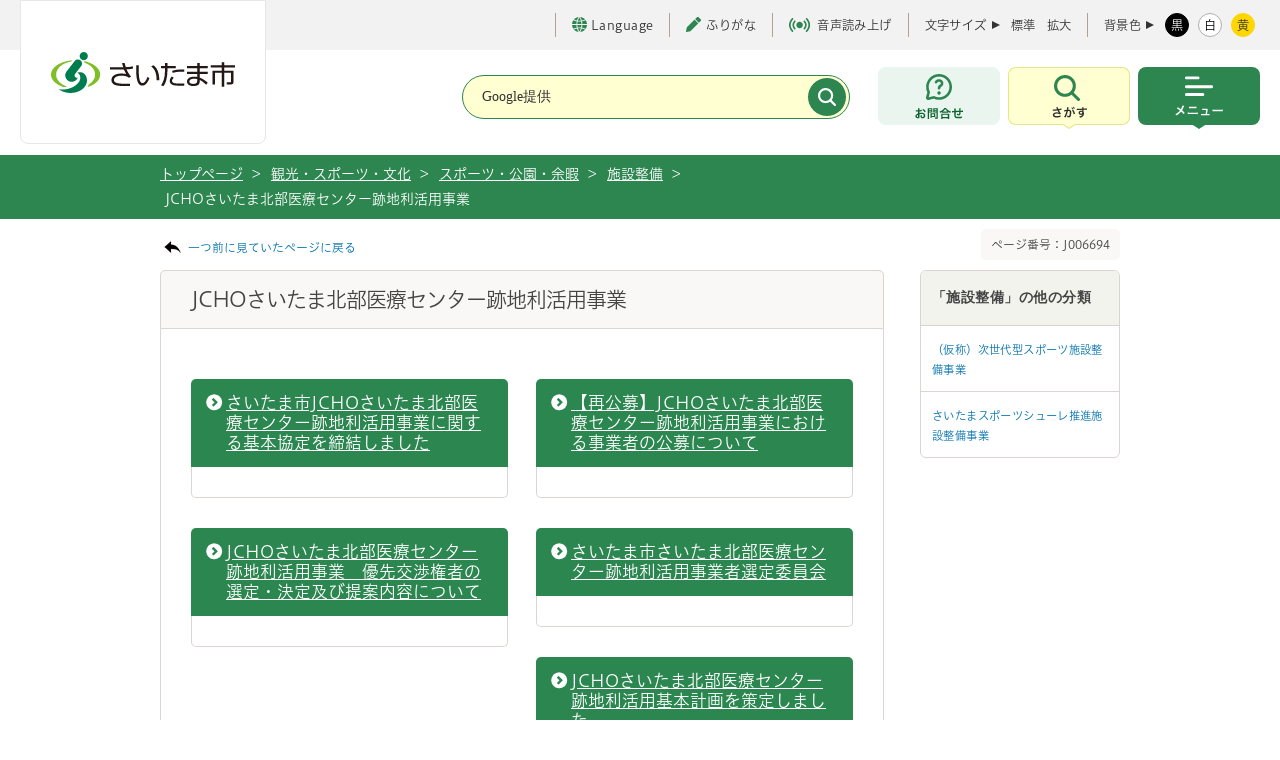

--- FILE ---
content_type: text/html
request_url: https://www.city.saitama.lg.jp/004/006/015/001/index.html
body_size: 32772
content:
<!DOCTYPE html>
<html lang="ja">

<head>
<meta charset="utf-8">
<meta http-equiv="X-UA-Compatible" content="IE=edge">
<title>さいたま市／JCHOさいたま北部医療センター跡地利活用事業</title>
<meta name="copyright" content="Copyright (c) Saitama City, All Rights Reserved.">
<meta name="Description" content="">
<meta name="viewport" content="width=device-width, initial-scale=1, maximum-scale=1">
<meta name="format-detection" content="telephone=no">

<meta property="og:locale" content="ja_JP">
<meta property="og:type" content="website">
<meta property="og:title" content="JCHOさいたま北部医療センター跡地利活用事業">
<meta property="og:url" content="https://www.city.saitama.lg.jp/004/006/015/001/index.html">
<meta property="og:description" content="">
<meta property="og:site_name" content="埼玉県さいたま市役所公式ホームページ">
<meta name="twitter:card" content="summary_large_image">

<link rel="stylesheet" type="text/css" href="/share/style/base.css" media="all"  />
<link rel="stylesheet" type="text/css" href="/share/style/navi.css" media="all"  />
<link rel="stylesheet" type="text/css" href="/share/style/style.css" media="all"  />
<link rel="stylesheet" type="text/css" href="/share/style/customsearch.css" media="all"  />
<link rel="stylesheet" type="text/css" href="/share/style/indexmap.css" media="all"  />
<link rel="stylesheet" type="text/css" href="/share/style/white.css" media="" id="jstyle" />
<link rel="stylesheet" type="text/css" href="/share/style/smpstyle.css" media="screen and (max-width: 540px)" id="sp_style" />
<link rel="stylesheet" type="text/css" href="/share/style/style_common.css" media=""  />
<link rel="stylesheet" type="text/css" href="/share/style/print_common.css" media="print" id="print-css" />

<link href="/share/imgs/favicon.ico" rel="shortcut icon" />
<script src="/share/scripts/common.js"></script>
<script src="/share/scripts/jquery.js"></script>
<script src="/share/scripts/jquery.easing.1.3.js"></script>
<script src="/share/scripts/jquery.cookie.js"></script>
<script src="/share/scripts/jquery.fontsizechange.js"></script>
<script src="/share/scripts/jquery.megamenu.js"></script>
<script src="/share/scripts/jqueryrwdimagemapsmin.js"></script>
<script src="/share/scripts/general.js"></script>
<script src="/share/scripts/kanabovoice_s.1.0.1.js"></script>
<script src="/share/scripts/kanaboweb_s.2.2.4.js"></script>
<script>
  KanaboVoice.host_id = "city.saitama";
</script>
<script>
  KanaboWeb.host_id = "city.saitama";
</script>
<script language="JavaScript">
	KanaboWeb.host_id = "city.saitama";
</script>
<!-- Google tag (gtag.js) -->
<script async src="https://www.googletagmanager.com/gtag/js?id=G-85XW4PMRB3"></script>
<script>
  window.dataLayer = window.dataLayer || [];
  function gtag(){dataLayer.push(arguments);}
  gtag('js', new Date());

  gtag('config', 'G-85XW4PMRB3');
</script>
<script src="/share/scripts/jquery.caroufredsel6.2.0.js"></script>
<script src="/share/scripts/jquery.zrssfeed.js"></script>
<!-- <script src="/share/scripts/top.js"></script> -->
<script src="/share/scripts/smpjs.js"></script>
<script src="/share/scripts/jquery.xdomainajax.js"></script>
<script src="/share/scripts/rssread.js"></script>
<script>
/*
  $(function() {
    rssread("div#container-blog", 5);
    $("img[usemap]").rwdImageMaps();
    setTab("div#news",1);
    setTab("div#sns",0);
    adjustContentSp();
    setPeriod(new Date());
  });
*/
</script>

<script src="/share/scripts/tabbable.umd.js"></script>
<script src="/share/scripts/focus-trap.umd.js"></script>
<script src="/share/scripts/main_common.js" defer></script>
<script type="text/javascript" src="//typesquare.com/3/tsst/script/ja/typesquare.js?65ae206a94504c49ad324104ac1e02d5" charset="utf-8"></script>

</head>
<body><noscript>
    <p>当サイトではJavaScriptを使用しています。<br>ブラウザの設定でJavaScriptの使用を無効にしている場合、一部の機能が正確に動作しない恐れがあります。<br>当サイトをご覧の際はJavaScriptの使用を有効にしてください。</p>
</noscript><!-- ブロックスキップ START -->
<div aria-label="ページの先頭です。" class="contents_skip">
<p><a href="#speak_menu">メインメニューへ移動</a> <a href="#content_area">メインメニューをスキップして本文へ移動</a> <a href="#speak_footer">フッターへ移動します</a></p>
</div>
<!-- ブロックスキップ END -->

<div class="l-container" id="pagetop">
<p><!-- l-header START -->
<header class="l-header">
    <!-- l-header__inner START -->
    <div class="l-header__inner">

        <div class="l-header__logo" title="トップページへ戻る"><a href="/"><img src="/share/imgs/common/logo.svg" width="184" height="41" alt="さいたま市のロゴ"></a></div>
  <span id="embedPlayer" class="embedvoice" style="display:none;overflow:hidden"> </span>
        <!-- l-header__tools START -->
        <div class="l-header__tools">
            <!-- l-header__toolsInner START -->
            <div class="l-header__toolsInner">
                <!-- 補助 START -->
                <ul class="p-textTool">
                    <li class="p-textTool__item _language">
                        <a href="https://www.city.saitama.jp/language/index.html" lang="en" aria-label="言語選択ページを開く" target="_blank" rel="noopener"><span class="c-icon"><i class="c-icon__globe" aria-hidden="true"></i>Language</span></a>
                    </li>
                    <li class="p-textTool__item"><a href="javascript:KanaboWeb.execCommand('toggle')"><span class="c-icon"><i class="c-icon__pen" aria-hidden="true"></i>ふりがな</span></a></li>
                    <li class="p-textTool__item"><a href="javascript:KanaboVoice.embedVoice('content_area','embedPlayer')"><span class="c-icon" aria-hidden="true"><i class="c-icon__voice"></i>音声読み上げ</span></a></li>
                </ul>
                <!-- 補助 END -->
                <!-- 文字サイズ START -->
                <div class="p-fontsize">
                    <dl class="p-fontsize__inner">
                        <dt class="p-fontsize__title">文字サイズ</dt>
                        <dd id="fs_change" class="p-fontsize__body">
                            <span class="p-fontsize__button"><a href="javascript:void(0);" class="fs_change">標準</a></span>
                            <span class="p-fontsize__button"><a href="javascript:void(0);" class="fs_change">拡大</a></span>
                        </dd>
                    </dl>
                </div>
                <!-- 文字サイズ END -->
                <!-- 配色 START -->
                <div class="p-colorChenge">
                    <dl class="p-colorChenge__inner">
                        <dt class="p-colorChenge__title"><span>背景色</span></dt>
                        <dd id="fs_color" class="p-colorChenge__body">
                            <a href="javascript:void(0);" class="p-colorChenge__button" data-stylecolor-selector="black" id="switch-black"><span>黒</span></a>
                            <a href="javascript:void(0);" class="p-colorChenge__button" data-stylecolor-selector="white" id="switch-white"><span>白</span></a>
                            <a href="#" id="switch-yellow" class="p-colorChenge__button" data-stylecolor-selector="yellow"><span>黄</span></a>
                        </dd>
                    </dl>
                </div>
                <!-- 配色 END -->
            </div>
            <!-- l-header__toolsInner END -->
        </div>
        <!-- l-header__tools END -->

        <!-- l-header__navWrap START -->
        <div class="l-header__navWrap">
            <p id="speak_menu" class="for_voice">メインメニューです。</p>
            <!-- 検索 START -->
            <div class="c-search" id="searchHeader">
                <form action="/searchresult.html" class="c-search__form">
                    <div class="c-search__header">
                        <div class="c-search__formGroup">
                            <label class="c-search__formLabel">
                                <input type="text" name="q" title="サイト内検索" placeholder="Google提供">
                            </label>
                        </div>
                        <input type="submit" name="sa" value="" class="c-search__formSubmit" aria-label="検索">
                        <input type="hidden" name="cx" value="017578850935869053356:adjwykv-w1c">
                        <input type="hidden" name="ie" value="UTF-8">
                        <input type="hidden" name="cof" value="FORID:9">
                    </div>
                </form>
            </div>
            <!-- 検索 END -->
            <div class="l-header__nav">
                <div class="l-header__navItem _contact"><a href="https://www.city.saitama.lg.jp/faq/index.html#callcenter01" class="l-header__navButton" aria-label="お問合せ"><span class="u-screenreader">お問合せ</span></a></div>
                <!-- メニュー内検索 START -->
                <div class="l-header__navItem _search js-menu">
                    <button type="button" class="l-header__navButton js-menu-button" aria-label="検索を開く" data-menu-button-toggle-target=".l-container, .l-header__inner, .l-header__navItem._search">
                        <span class="u-screenreader">さがす</span>
                    </button>
                    <div class="l-header__navSearch js-menu-content">
                        <div class="l-header__navSearchInner">
                            <div class="c-search" id="search">
                                <div class="c-search__heading"><span>キーワード検索</span></div>
                                <div class="c-search__formWrap">
                                    <form action="/searchresult.html" class="c-search__form">
                                        <div class="c-search__formGroup">
                                            <label class="c-search__formLabel">
                                                <input id="search_form" type="text" name="q" placeholder="検索したい文言を入力してください">
                                            </label>
                                        </div>
                                        <input type="submit" name="sa" value="検索" class="c-search__formSubmit">
                                        <input type="hidden" name="cx" value="017578850935869053356:adjwykv-w1c">
                                        <input type="hidden" name="ie" value="UTF-8">
                                        <input type="hidden" name="cof" value="FORID:9">
                                    </form>
                                    <!-- /.c-search__form -->

                                    <p class="c-search__formHelp"><a href="/006/014/007/p051161.html"><span class="c-icon"><i class="c-icon__informationS" aria-hidden="true"></i>情報の探し方</span></a></p>
                                </div>

                                <div class="c-search__keyword">
                                    <p class="c-search__keywordHeading"><span>よく利用されるキーワード</span></p>
                                    <ul class="c-search__keywordList">
<li><a href="/001/006/010/003/p042612.html">ごみ分別</a></li>
<li><a href="/001/006/010/003/p051434.html">ごみ持ち込み</a></li>
<li><a href="/001/001/007/p016829.html">休日窓口</a></li>
<li><a href="/001/001/008/index.html">マイナンバー</a></li>
<li><a href="/001/001/005/p001367.html">戸籍</a></li>
<li><a href="/005/001/017/001/p002138.html">請求書</a></li>
<li><a href="/006/014/010/001/index.html">市報</a></li>
<li><a href="https://www1.g-reiki.net/saitama/reiki.html">例規集</a></li>
<li><a href="/005/001/017/index.html">入札</a></li>
<li><a href="/006/013/005/001/p118333.html">人口</a></li>
<li><a href="/006/001/001/index.html">採用</a></li>
<li><a href="/001/153/004/index.html">税金</a></li>
<li><a href="/001/011/015/002/003/index.html">ハザードマップ</a></li>
<li><a href="https://saitama.rsv.ws-scs.jp/web/">公共施設予約</a></li>
<li><a href="/003/001/011/p008245.html">休日急患</a></li>
<li><a href="/006/014/020/index.html">転入</a></li>
<li><a href="/006/007/011/001/index.html">予算</a></li>
                                    </ul>
                                </div>
                                <!-- /.c-search__keyword -->

                                <ul class="c-buttonList">
                                    <li><a href="/faq/index.html" class="c-button _green"><span class="c-icon"><i class="c-icon__faq" aria-hidden="true"></i>よくある質問</span></a></li>
                                    <li><a href="/007/index.html" class="c-button _green"><span class="c-icon"><i class="c-icon__person" aria-hidden="true"></i>ライフシーンから探す</span></a></li>
                                    <li><a href="/004/001/002/005/index.html" class="c-button _green"><span class="c-icon"><i class="c-icon__calendar" aria-hidden="true"></i>イベントを探す</span></a></li>
                                    <li><a href="/008/index.html" class="c-button _green"><span class="c-icon"><i class="c-icon__buildingS" aria-hidden="true"></i>施設を探す・予約する</span></a></li>
                                </ul>
                            </div>
                            <div class="c-buttonWrap _center">
                                <button type="button" class="c-button _close js-menu-button-close" aria-label="検索を閉じる">
                                    <span>閉じる</span>
                                </button>
                            </div>
                        </div>
                    </div>
                </div>
                <!-- メニュー内検索 END -->
                <!-- メインメニュー START -->
                <div class="l-header__navItem _menu js-menu">
                    <button type="button" class="l-header__navButton js-menu-button" aria-label="メニューを開く" data-menu-button-toggle-target=".l-container, .l-header__inner, .l-header__nav, .l-header__navItem._menu">
                        <span class="u-screenreader">メニュー</span>
                    </button>
                    <!-- l-globalNav START -->
<nav class="l-globalNav js-menu-content">
    <div class="l-globalNav__inner">
        <ul class="l-globalNav__list">
           <!-- 暮らし・手続き START -->
            <li class="l-globalNav__item _kurashi">
                <button type="button" class="l-globalNav__link"><span>暮らし・手続き</span></button>
                <!-- サブメニュー START -->
                <div class="p-subMenu focused">
                    <div class="p-subMenu__wrap">
                        <div class="p-subMenu__inner">
                            <ul class="p-subMenu__list">
                                 <li class="p-subMenu__item"><a href="/001/011/index.html"><span>安全・防災・消防</span></a></li>
                                <li class="p-subMenu__item"><a href="/001/001/index.html"><span>戸籍・住民票・印鑑登録</span></a></li>
                                <li class="p-subMenu__item"><a href="/001/153/index.html"><span>保険・年金・税金</span></a></li>
                                <li class="p-subMenu__item"><a href="/001/005/index.html"><span>就職・仕事</span></a></li>
                                <li class="p-subMenu__item"><a href="/001/006/index.html"><span>上下水道・ごみ</span></a></li>
                                <li class="p-subMenu__item"><a href="/001/154/index.html"><span>住まい・暮らし・相談</span></a></li>
                                <li class="p-subMenu__item"><a href="/001/009/index.html"><span>環境保全</span></a></li>
                                <li class="p-subMenu__item"><a href="/001/010/index.html"><span>まちづくり・交通</span></a></li>
                                <li class="p-subMenu__item"><a href="/001/013/index.html"><span>コミュニティ・市民活動</span></a></li>
                                <li class="p-subMenu__item"><a href="/001/915/index.html"><span>オンライン申請・申請書等ダウンロード</span></a></li>
                            </ul>
                        </div>
                    </div>
                </div>
                <!-- サブメニュー END -->
            </li>
            <!-- 暮らし・手続き END -->
           <!-- 健康・医療・福祉 START -->
            <li class="l-globalNav__item _kenkou">
                <button type="button" class="l-globalNav__link"><span>健康・医療・福祉</span></button>
                <!-- サブメニュー START -->
                <div class="p-subMenu focused">
                    <div class="p-subMenu__wrap">
                        <div class="p-subMenu__inner">
                            <ul class="p-subMenu__list">
                                 <li class="p-subMenu__item"><a href="/002/001/index.html"><span>健康・医療</span></a></li>
                                <li class="p-subMenu__item"><a href="/002/002/index.html"><span>食品・衛生</span></a></li>
                                <li class="p-subMenu__item"><a href="/002/003/index.html"><span>福祉・介護</span></a></li>
                            </ul>
                        </div>
                    </div>
                </div>
                <!-- サブメニュー END -->
            </li>
            <!-- 健康・医療・福祉 END -->
             <!-- 子育て・教育 START -->
            <li class="l-globalNav__item _kodomo">
                <button type="button" class="l-globalNav__link"><span>子育て・教育</span></button>
                <!-- サブメニュー START -->
                <div class="p-subMenu focused">
                    <div class="p-subMenu__wrap">
                        <div class="p-subMenu__inner">
                            <ul class="p-subMenu__list">
                                 <li class="p-subMenu__item"><a href="/003/001/index.html"><span>育児・保育</span></a></li>
                                <li class="p-subMenu__item"><a href="/003/002/index.html"><span>教育</span></a></li>
                                <li class="p-subMenu__item"><a href="/003/003/index.html"><span>生涯学習</span></a></li>
                            </ul>
                        </div>
                    </div>
                </div>
                <!-- サブメニュー END -->
            </li>
            <!-- 健康・医療・福祉 END -->
            <!-- 観光・スポーツ・文化 START -->
            <li class="l-globalNav__item _kankou">
                <button type="button" class="l-globalNav__link"><span>観光・スポーツ・文化</span></button>
                <!-- サブメニュー START -->
                <div class="p-subMenu">
                    <div class="p-subMenu__wrap">
                        <div class="p-subMenu__inner">
                            <ul class="p-subMenu__list">
                                <li class="p-subMenu__item"><a href="/004/001/index.html"><span>観光</span></a></li>
                                <li class="p-subMenu__item"><a href="/004/005/index.html"><span>文化・芸術</span></a></li>
                                <li class="p-subMenu__item"><a href="/004/006/index.html"><span>スポーツ・公園・余暇</span></a></li>
                            </ul>
                        </div>
                    </div>
                </div>
                <!-- サブメニュー END -->
            </li>
            <!-- 健康・医療・福祉 END -->
             <!-- 事業者向けの情報 START -->
            <li class="l-globalNav__item _jigyou">
                <button type="button" class="l-globalNav__link"><span>事業者向けの情報</span></button>
                <!-- サブメニュー START -->
                <div class="p-subMenu">
                    <div class="p-subMenu__wrap">
                        <div class="p-subMenu__inner">
                            <ul class="p-subMenu__list">
                                <li class="p-subMenu__item"><a href="/005/001/index.html"><span>届出・手続き</span></a></li>
                                <li class="p-subMenu__item"><a href="/005/002/index.html"><span>環境・産業・企業立地</span></a></li>
                                <li class="p-subMenu__item"><a href="/005/003/index.html"><span>まちづくり・交通・建設</span></a></li>
                                <li class="p-subMenu__item"><a href="/005/004/index.html"><span>税金</span></a></li>
                                <li class="p-subMenu__item"><a href="/005/005/index.html"><span>保険・雇用・労働</span></a></li>
                                <li class="p-subMenu__item"><a href="/005/006/index.html"><span>消防</span></a></li>
                            </ul>
                        </div>
                    </div>
                </div>
                <!-- サブメニュー END -->
            </li>
            <!-- 健康・医療・福祉 END -->
            <!-- 市政情報 START -->
            <li class="l-globalNav__item _shisei">
                <button type="button" class="l-globalNav__link"><span>市政情報</span></button>                <!-- サブメニュー START -->
                <div class="p-subMenu">
                    <div class="p-subMenu__wrap">
                        <div class="p-subMenu__inner">
                            <ul class="p-subMenu__list">
                                <li class="p-subMenu__item"><a href="/006/012/index.html"><span>さいたま市プロフィール</span></a></li>
                                <li class="p-subMenu__item"><a href="/006/015/index.html"><span>市の組織・各課の紹介</span></a></li>
                                <li class="p-subMenu__item"><a href="/006/013/index.html"><span>人口・統計</span></a></li>
                                <li class="p-subMenu__item"><a href="/006/007/index.html"><span>政策・財政</span></a></li>
                                <li class="p-subMenu__item"><a href="/006/011/index.html"><span>例規集・告示情報</span></a></li>
                                <li class="p-subMenu__item"><a href="/006/014/index.html"><span>広報・報道</span></a></li>
                                <li class="p-subMenu__item"><a href="/006/002/index.html"><span>広聴・市民参加・アンケート</span></a></li>
                                <li class="p-subMenu__item"><a href="/006/008/index.html"><span>情報公開の総合的な推進</span></a></li>
                                <li class="p-subMenu__item"><a href="/006/006/index.html"><span>適正な公務の執行</span></a></li>
                                <li class="p-subMenu__item"><a href="/006/010/index.html"><span>平和・人権政策・男女共同参画</span></a></li>
                                <li class="p-subMenu__item"><a href="/006/009/index.html"><span>選挙</span></a></li>
                                <li class="p-subMenu__item"><a href="/006/005/index.html"><span>さいたま市の人事</span></a></li>
                                <li class="p-subMenu__item"><a href="/006/001/index.html"><span>募集</span></a></li>
                                <li class="p-subMenu__item"><a href="/006/003/index.html"><span>市長の部屋</span></a></li>
                            </ul>
                        </div>
                    </div>
                </div>
                <!-- サブメニュー END -->
            </li>
            <!-- 健康・医療・福祉 END -->
        </ul>
        <!-- l-header__tools START -->
        <div id="headerTools" class="l-header__tools js-menu-content"><!-- SP用 --></div>
        <!-- l-header__tools END -->
        <div class="c-buttonWrap _center">
            <button type="button" class="c-button _close js-menu-button-close" aria-label="メニューを閉じる">
                <span>閉じる</span>
            </button>
        </div>
    </div>
</nav>
<!-- l-globalNav END -->
                </div>
                <!-- メインメニュー END -->
            </div>
        </div>
        <!-- l-header__navWrap END -->
    </div>
    <!-- l-header__inner END -->
</header>
<!-- l-header END -->
    <!-- topic_path_area -->
    <div id="topic_path_area">
        <div id="topic_path_in" class="cf">
            <ul id="topic_path">
                <li><a href="/index.html">トップページ </a>&nbsp;&gt;</li>                <li><a href="/004/index.html">観光・スポーツ・文化</a>&nbsp;&gt;</li>
                <li><a href="/004/006/index.html">スポーツ・公園・余暇</a>&nbsp;&gt;</li>
                <li><a href="/004/006/015/index.html">施設整備</a>&nbsp;&gt;</li>
                <li>JCHOさいたま北部医療センター跡地利活用事業</li>
        </div>
    </div>
    <!-- /topic_path_area -->
    <hr/>

 <!-- l-main START --></p>
<!-- l-main START -->

<main class="l-main">
<div class="l-main__inner">
<div class="l-main__pageNo">
<p class="for_voice" id="speak_main">ページの本文です。</p>

<div class="cf mag_bt10">
<p class="back_link"><a href="javascript:history.back();">一つ前に見ていたページに戻る</a></p>

<p class="page_number">ページ番号：J006694</p>
</div>
</div>
<!-- l-contents START -->

<div class="l-contents _narrow"><!-- 既存のコンテンツ START  -->
<div class="cf" id="content_area"><!--contents-->
<div id="contents"><!--content START--><!--A1.0--><!--/A1.0-->
<div id="content_ttl_area">
<h1>JCHOさいたま北部医療センター跡地利活用事業</h1>
</div>

<div class="content_in">
<p></p>
   <div class="column2_box02 cf">
    <div class="in_column_box">
     <h2 class="ttl_type1_link"><a href="/004/006/015/001/p126497.html">さいたま市JCHOさいたま北部医療センター跡地利活用事業に関する基本協定を締結しました</a></h2>
     <div class="item_box">

     </div>
    </div>
    <div class="in_column_box">
     <h2 class="ttl_type1_link"><a href="/004/006/015/001/p120016.html">【再公募】JCHOさいたま北部医療センター跡地利活用事業における事業者の公募について</a></h2>
     <div class="item_box">

     </div>
    </div>
    <div class="in_column_box">
     <h2 class="ttl_type1_link"><a href="/004/006/015/001/p125608.html">JCHOさいたま北部医療センター跡地利活用事業　優先交渉権者の選定・決定及び提案内容について</a></h2>
     <div class="item_box">

     </div>
    </div>
    <div class="in_column_box">
     <h2 class="ttl_type1_link"><a href="/006/008/002/012/004/018/p094493.html">さいたま市さいたま北部医療センター跡地利活用事業者選定委員会</a></h2>
     <div class="item_box">

     </div>
    </div>
    <div class="in_column_box">
     <h2 class="ttl_type1_link"><a href="/004/006/015/001/p095678.html">JCHOさいたま北部医療センター跡地利活用基本計画を策定しました</a></h2>
     <div class="item_box">
<p>さいたま市では、JCHOさいたま北部医療センター跡地において、PPP手法(定期借地・賃貸借方式)を用いた公共機能及び民間機能等からなる複合施設の整備するため、JCHOさいたま北部医療センター跡地利活用基本計画を策定しました。</p>
     </div>
    </div>
   </div></div>
<!--content END--></div>
<!--/contentArea--></div>
<!-- 既存のコンテンツ END  --></div>
<!-- l-contents END --><div class="l-sub">
    <!-- l-sub__wrap START -->
    <div class="l-sub__wrap">
        <div class="l-sub__section">
            <div class="c-accordion _setSp">
                <button type="button" class="l-sub__sectionHedding js-accordion" aria-label="「施設整備」の他の分類のリンク一覧を表示">
                    <span>「施設整備」の他の分類</span>
                </button>
                <div class="l-sub__sectionBody c-accordion__body">
                    <ul class="c-list _border">
                        <li class="c-list__item"><a href="/004/006/015/002/index.html"><span>（仮称）次世代型スポーツ施設整備事業</span></a></li>
                        <li class="c-list__item"><a href="/004/006/015/003/index.html"><span>さいたまスポーツシューレ推進施設整備事業</span></a></li>
                    </ul>
                </div>
            </div>
        </div>
    </div>
    <!-- l-sub__wrap END -->
</div>
</div>
<!-- l-main__inner END --></main>
    <!-- l-footer START -->
    <p id="speak_footer" class="for_voice">フッターです。</p>
    <footer class="l-footer" id="footer_area">
        <div class="l-pagetop js-pagetop"><a href="#pagetop" class="l-pagetop__link"><span>上部へ戻る</span></a></div>
        <div class="l-footer__wrap">
            <div class="l-footer__inner">
                <nav class="l-footer__nav">
                    <div class="l-footer__navList">
                        <div class="l-footer__navItem"><a href="https://www.city.saitama.lg.jp/sitemap.html"><span>サイトマップ</span></a></div>
                        <div class="l-footer__navItem"><a href="/006/014/007/p032557.html"><span>当サイトについて</span></a></div>
                        <br class="u-brSP">
                        <div class="l-footer__navItem"><a href="/006/014/007/p032344.html"><span>ご利用ガイド</span></a></div>
                        <div class="l-footer__navItem"><a href="/006/014/007/p021857.html"><span>アクセシビリティポリシー</span></a></div>
                    </div>
                </nav>
                <div class="l-footer__informaiton">
                    <div class="l-footer__informaitonHeading">
                        <span>さいたま市役所</span>
                    </div>
                    <div class="l-footer__informaitonBody">
                        <div class="l-footer__informaitonAddress">
                            <address>住所：〒330-9588 さいたま市浦和区常盤六丁目4番4号</address>
                            <small><span>電話：048-829-1111（代表）</span><br>※さいたまコールセンターにつながります。</small>
                        </div>
                        <div class="l-footer__links">
                            <div class="c-buttonWrap">
                                <a href="https://www.google.co.jp/maps/place/%E3%81%95%E3%81%84%E3%81%9F%E3%81%BE%E5%B8%82%E5%BD%B9%E6%89%80/@35.8611712,139.6460584,17.26z/data=!4m15!1m8!3m7!1s0x6018c1d43e069691:0x19f3b9ab97ccd248!2z44CSMzMwLTAwNjEg5Z-8546J55yM44GV44GE44Gf44G-5biC5rWm5ZKM5Yy65bi455uk77yW5LiB55uu77yR4oiS77yU!3b1!8m2!3d35.8612034!4d139.6461829!16s%2Fg%2F11ggzdyn4j!3m5!1s0x6018c1d40392f437:0x2ecb55398cf67a72!8m2!3d35.8614528!4d139.6453245!16s%2Fg%2F122c65s9?entry=ttu" class="c-button__icon _white"><span class="c-icon"><i class="c-icon__map" aria-hidden="true"></i>アクセスマップ</span></a>
                                <a href="/006/012/001/007/p032903.html" class="c-button__icon _white"><span class="c-icon"><i class="c-icon__information" aria-hidden="true"></i>窓口案内</span></a>
                            </div>
                        </div>
                    </div>
                    <div class="l-footer__informaitonDesc">
                        <p>
                            開庁時間：8時30分から17時15分（土曜日、日曜日、祝日、休日、年末年始を除く）
                        </p>
                        <p>
                            ※一部、開庁時間が異なる組織、施設があります。
                        </p>
                        <p>
                            法人番号 2000020111007
                        </p>
                    </div>
                </div>
            </div>
        </div>
<img src="/cgi-bin/view/pageview.cgi?PAGE_KIND_CD=2&amp;PAGE_NO=6694&amp;OUTPUT_FG=1" style="display:none;" alt="" width="1" height="1" />
        <div class="l-footer__copy">
            <small class="l-footer__copyText">Copyright (c) Saitama City, All rights reserved.</small>
        </div>
    </footer>
    <!-- l-footer END --></div>
</body>
</html><!--iSign_HMAC_AES_SHA1-BEGIN:78F44E59E56C933CEE31BBE24454CF6B67091A08E05CF4BB8A87CB06700643B5:iSign_HMAC_AES_SHA1-END-->

--- FILE ---
content_type: text/javascript
request_url: https://www.city.saitama.lg.jp/share/scripts/general.js
body_size: 5510
content:
/*=======================================*/
//
/*=======================================*/

var temp_responsive_switch = "";

$(function(){
	
	
	/* COOKIE PC or SP*/
	if( $.cookie("js-responsive-switch") != null){
		//選択がすでにある場合
		if( $.cookie("js-responsive-switch") == 'pc' ){
			
			$('#sp_style').attr({
				media:"only screen and (max-device-width:10px)",
				href:"/share/style/pc_style.css"
			});
			var sss = $('#sp_style').attr("href");
			//alert(sss)
			//
			temp_responsive_switch = "pc";
		}
		else if( $.cookie("js-responsive-switch") == 'smapho' ){
			$('#sp_style').attr({
				media:"all",
				href:"/share/style/smpstyle.css"
			});
			
			temp_responsive_switch = "smapho";
		}
		
	}
	else{
		//選択がない場合
		$('#sp_style').attr({
			media:"screen and (max-width: 540px)",
			href:"/share/style/smpstyle.css"
		});
	}
	//
	$("body").css('visibility','visible');
	
	
	
	/* end obj Change */
	$("#header_navi ul#header_other_lang li:first").css('border-left','none');

	
	/* background-color Change */
	$("#jstyle").attr({href:$.cookie('style')});
	
	$("#switch-black").click(function(){
		jstyle("/share/style/black.css");
	});
	$("#switch-white").click(function(){
		jstyle("/share/style/white.css");
	});
	$("#switch-yellow").click(function(){
		jstyle("/share/style/yellow.css");
	});
	
	
	
		
	$('#switch-pc').click(function(){
		$.cookie("js-responsive-switch",'pc');
		location.reload();
	});
	$('#switch-smapho').click(function(){
		$.cookie("js-responsive-switch",'smapho');
		jstyle("/share/style/white.css");
		
		location.reload();
	});
	/* END COOKIE PC or SP*/
	
	
	/*Mouse Over Alpha */
    $("a img:not(#global_navi a img,#logo a img,.event_calendar_box .cate img)").hover(function(){
		$(this).fadeTo(1, 0.65);
    },function(){
		$(this).fadeTo(1, 1);
    });
	
	
	
});


function jstyle(cssurl){
	$('#jstyle').attr({href:cssurl});
	$.cookie('style',cssurl,{expires:30,path:'/'});
}



$(document).ready(function(){
	/* Mega Drop */
	$(".mega_menu").megamenu(
		".gn_mega",{
		width: "100%"
	});
});

/*-- other ------------------------------------------------------------------------*/
$(function(){
	
	/* B2.1.1.1 - layout_box */
	$('.layout_box:last-child').css('paddingBottom','0');
	
	/* B2.1.1.1 - table.tbl_type01 */
	$('.tbl_type01 tr:odd').addClass('stripe');
	
	/* H8 side navi */
	$('.side_navi01 li:last-child').css('borderBottom','none');
	
	var listLen = $('.side_navi01.sp_type02 li').length;	
	if(listLen % 2 == 0){
		var secLast = listLen - 1;
		$('.side_navi01.sp_type02 li:nth-child(' + secLast + ')').css('borderBottom','none');
	} else {
		$('.side_navi01.sp_type02 li:last-child').addClass('end');
	}
	
	/* F6 attention_list */
	$('div.attention_list dl:last-child').css('border-right','none');
	
	
	/* img caption */
	$(".txt_capt").each(function(){
		$temp_img = $(this).parent().find("img");;
		var temp_width = $temp_img.attr("width");
		
		$(this).css("width",temp_width+"px");
	});
	
	
});

/*=============================*/
/* Google custom */
/*=============================*/
function g_customBtn(){
	
	if($("#index_search").length){
		//index(TOP)
		$(".gsc-search-button").attr("src","/share/imgs/index_search_btn.png");
	}
	else{
		//other
		$(".gsc-search-button").attr("src","/share/imgs/common_search_btn.png");
	}
	
	/* Google Search  */
	$("#cse-search-form input#gsc-i-id1").change(function () {
		
		var str = "";
		str = $(this).val();
		if(str ==""){
			
			$('#cse-search-form input#gsc-i-id1').removeClass('gsc-input2');
			$('#cse-search-form input#gsc-i-id1').addClass('gsc-input');
		}
		else{
			$('#cse-search-form input#gsc-i-id1').removeClass('gsc-input');
			$('#cse-search-form input#gsc-i-id1').addClass('gsc-input2');
		}
		
	});
}

/*=============================*/
/* D4 絞り込み */
/*=============================*/
/*
全て all /西区 nishi /北区 kita /大宮区 oomiya /見沼区 minuma /中央区 chuo
桜区 sakura /浦和区 urawa /南区 minami /緑区 midori /岩槻区 iwaki
*/

function areaSearch(tempname){
	if(tempname == "all"){
		$('div.event_calendar_box div').fadeIn(200);
	}
	else{
		$('div.event_calendar_box div').css('display','none');
		$('div.event_calendar_box div.'+tempname).fadeIn(200);
	}
	/**/
	$("#sp_event_search_ul li").removeClass("current");
	$("#sp_event_search_ul li#"+tempname).addClass("current");
}


/*=============================*/
/* D4 絞り込み END */
/*=============================*/



/*=============================*/
/* global Navi Current */
/*=============================*/
function naviCurrent(temp_navi){
	$("#global_navi li#"+temp_navi + " a:first").addClass("gn_current");
}

/*=============================*/
/* global Navi Current END */
/*=============================*/
	


/*=============================*/
/* Google Analytics Tracking */
/*=============================*/

  (function(i,s,o,g,r,a,m){i['GoogleAnalyticsObject']=r;i[r]=i[r]||function(){
  (i[r].q=i[r].q||[]).push(arguments)},i[r].l=1*new Date();a=s.createElement(o),
  m=s.getElementsByTagName(o)[0];a.async=1;a.src=g;m.parentNode.insertBefore(a,m)
  })(window,document,'script','//www.google-analytics.com/analytics.js','ga');

//  ga('create', 'UA-46664515-1', 'city.saitama.jp');
  ga('create', 'UA-46664515-1', 'auto');
  ga('send', 'pageview');

/*=============================*/
/* Google Analytics Tracking END*/
/*=============================*/



/* --------------------------------------------------------------------------------
add 2019.01.15
-------------------------------------------------------------------------------- */

$(function() {
	$("div.wysiwyg_area table").each(function() {
		if ($(this).find("tr:first td").length >= 1 || $(this).find("tr:first th").length >= 1) {
			$(this).wrap("<div class=\"table-wrapper\"></div>");
		}
	});
});


--- FILE ---
content_type: image/svg+xml
request_url: https://www.city.saitama.lg.jp/share/imgs/common/icon_pen.svg
body_size: 260
content:
<svg width="15" height="15" viewBox="0 0 15 15" fill="none" xmlns="http://www.w3.org/2000/svg">
<path d="M14.59 2.17268L12.8287 0.411978C12.2793 -0.137326 11.3872 -0.137326 10.838 0.411978L9.18133 2.06868L12.9061 5.8186L14.5637 4.1619C15.141 3.6123 15.141 2.72199 14.59 2.17268ZM8.52078 2.73136L0.910039 10.3396C0.844569 10.405 0.799995 10.4884 0.781796 10.5791L0.00987898 14.4374C-0.0576711 14.7654 0.231607 15.0554 0.559833 14.991L4.41942 14.2193C4.51021 14.2012 4.59352 14.1566 4.65899 14.0912L12.2697 6.48295L8.52078 2.73136Z" fill="#2D8650"/>
</svg>


--- FILE ---
content_type: text/javascript
request_url: https://www.city.saitama.lg.jp/share/scripts/jquery.zrssfeed.js
body_size: 9752
content:
/**
 * Plugin: jquery.zRSSFeed
 * 
 * Version: 1.2.0
 * (c) Copyright 2010-2013, Zazar Ltd
 * 
 * Description: jQuery plugin for display of RSS feeds via Google Feed API
 *              (Based on original plugin jGFeed by jQuery HowTo. Filesize function by Cary Dunn.)
 * 
 * History:
 * 1.2.0 - Added month names to date formats
 * 1.1.9 - New dateformat option to allow feed date formatting
 * 1.1.8 - Added historical option to enable scoring in the Google Feed API
 * 1.1.7 - Added feed offset, link redirect & link content options
 * 1.1.6 - Added sort options
 * 1.1.5 - Target option now applies to all feed links
 * 1.1.4 - Added option to hide media and now compressed with Google Closure
 * 1.1.3 - Check for valid published date
 * 1.1.2 - Added user callback function due to issue with ajaxStop after jQuery 1.4.2
 * 1.1.1 - Correction to null xml entries and support for media with jQuery < 1.5
 * 1.1.0 - Added support for media in enclosure tags
 * 1.0.3 - Added feed link target
 * 1.0.2 - Fixed issue with GET parameters (Seb Dangerfield) and SSL option
 * 1.0.1 - Corrected issue with multiple instances
 *
 **/

(function($){

	$.fn.rssfeed = function(url, options, fn) {	
	
		// Set plugin defaults
		var defaults = {
			limit: 10,
			offset: 1,
			header: true,
			titletag: 'h4',
			date: true,
			dateformat: 'datetime',
			content: true,
			snippet: true,
			media: true,
			showerror: true,
			errormsg: '',
			key: null,
			ssl: false,
			linktarget: '_self',
			linkredirect: '',
			linkcontent: false,
			sort: '',
			sortasc: true,
			historical: false
		};  
		var options = $.extend(defaults, options); 
		
		// Functions
		return this.each(function(i, e) {
			var $e = $(e);
			var s = '';

			// Check for SSL protocol
			if (options.ssl) s = 's';
			
			// Add feed class to user div
			if (!$e.hasClass('rssFeed')) $e.addClass('rssFeed');
			
			// Check for valid url
			if(url == null) return false;

			// Add start offset to feed length
			if (options.offset > 0) options.offset -= 1;
			options.limit += options.offset;
			
			// Create Google Feed API address
			var api = "http"+ s +"://ajax.googleapis.com/ajax/services/feed/load?v=1.0&callback=?&q=" + encodeURIComponent(url);
			api += "&num=" + options.limit;
			if (options.historical) api += "&scoring=h";
			if (options.key != null) api += "&key=" + options.key;
			api += "&output=json_xml"

			// Send request
			$.getJSON(api, function(data){
				
				// Check for error
				if (data.responseStatus == 200) {
	
					// Process the feeds
					_process(e, data.responseData, options);

					// Optional user callback function
					if ($.isFunction(fn)) fn.call(this,$e);
					
				} else {

					// Handle error if required
					if (options.showerror)
						if (options.errormsg != '') {
							var msg = options.errormsg;
						} else {
							var msg = data.responseDetails;
						};
						$(e).html('<div class="rssError"><p>'+ msg +'</p></div>');
				};
			});				
		});
	};
	
	// Function to create HTML result
	var _process = function(e, data, options) {

		// Get JSON feed data
		var feeds = data.feed;
		if (!feeds) {
			return false;
		}
		var rowArray = [];
		var rowIndex = 0;
		var html = '';	
		var row = 'odd';
		
		// Get XML data for media (parseXML not used as requires 1.5+)
		if (options.media) {
			var xml = _getXMLDocument(data.xmlString);
			var xmlEntries = xml.getElementsByTagName('item');
		}
		
		// Add header if required
		if (options.header)
			html +=	'<div class="rssHeader">' +
				'<a href="'+feeds.link+'" title="'+ feeds.description +'">'+ feeds.title +'</a>' +
				'</div>';
			
		// Add body
		html += '<div class="rssBody">' +
			'<ul>';


		// Add feeds
		for (var i=options.offset; i<feeds.entries.length; i++) {
			
			rowIndex = i - options.offset;
			rowArray[rowIndex] = [];

			// Get individual feed
			var entry = feeds.entries[i];
			var pubDate;
			var sort = '';
			var feedLink = entry.link;

			// Apply sort column
			switch (options.sort) {
				case 'title':
					sort = entry.title;
					break;
				case 'date':
					sort = entry.publishedDate;
					break;
			}
			rowArray[rowIndex]['sort'] = sort;

			// Format published date
			if (entry.publishedDate) {

				var entryDate = new Date(entry.publishedDate);
				var pubDate = entryDate.toLocaleDateString() + ' ' + entryDate.toLocaleTimeString();

//				switch (options.dateformat) {
//					case 'datetime':
//						break;
//					case 'date':
//						pubDate = entryDate.toLocaleDateString();
//						break;
//					case 'time':
//						pubDate = entryDate.toLocaleTimeString();
//						break;
//					case 'timeline':
//						pubDate = _getLapsedTime(entryDate);
//						break;
//					default:
						pubDate = _formatDate(entryDate,options.dateformat);
//						break;
//				}
			}
			
			// Add feed row
			if (options.linkredirect) feedLink = encodeURIComponent(feedLink);
			rowArray[rowIndex]['html'] = '<'+ options.titletag +'><a href="'+ options.linkredirect + feedLink +'" title="View this feed at '+ feeds.title +'">'+ entry.title +'</a></'+ options.titletag +'>'

			if (options.date && pubDate) rowArray[rowIndex]['html'] += '<div>'+ pubDate +'</div>'
			if (options.content) {
			
				// Use feed snippet if available and optioned
				if (options.snippet && entry.contentSnippet != '') {
					var content = entry.contentSnippet;
				} else {
					var content = entry.content;
				}

				if (options.linkcontent) {
					content = '<a href="'+ options.linkredirect + feedLink +'" title="View this feed at '+ feeds.title +'">'+ content +'</a>'
				}
				
				rowArray[rowIndex]['html'] += '<p>'+ content +'</p>'
			}
			
			// Add any media
			if (options.media && xmlEntries.length > 0) {
				var xmlMedia = xmlEntries[i].getElementsByTagName('enclosure');
				if (xmlMedia.length > 0) {
					
					rowArray[rowIndex]['html'] += '<div class="rssMedia"><div>Media files</div><ul>'
					
					for (var m=0; m<xmlMedia.length; m++) {
						var xmlUrl = xmlMedia[m].getAttribute("url");
						var xmlType = xmlMedia[m].getAttribute("type");
						var xmlSize = xmlMedia[m].getAttribute("length");
						rowArray[rowIndex]['html'] += '<li><a href="'+ xmlUrl +'" title="Download this media">'+ xmlUrl.split('/').pop() +'</a> ('+ xmlType +', '+ _formatFilesize(xmlSize) +')</li>';
					}
					rowArray[rowIndex]['html'] += '</ul></div>'
				}
			}
					
		}
		
		// Sort if required
		if (options.sort) {
			rowArray.sort(function(a,b) {

				// Apply sort direction
				if (options.sortasc) {
					var c = a['sort'];
					var d = b['sort'];
				} else {
					var c = b['sort'];
					var d = a['sort'];
				}

				if (options.sort == 'date') {
					return new Date(c) - new Date(d);
				} else {
					c = c.toLowerCase();
					d = d.toLowerCase();
					return (c < d) ? -1 : (c > d) ? 1 : 0;
				}
			});
		}

		// Add rows to output
		$.each(rowArray, function(e) {

			html += '<li class="rssRow '+row+'">' + rowArray[e]['html'] + '</li>';

			// Alternate row classes
			if (row == 'odd') {
				row = 'even';
			} else {
				row = 'odd';
			}			
		});

		html += '</ul>' +
			'</div>'
		
		$(e).html(html);

		// Apply target to links
		$('a',e).attr('target',options.linktarget);
	};
	
	var _formatFilesize = function(bytes) {
		var s = ['bytes', 'kb', 'MB', 'GB', 'TB', 'PB'];
		var e = Math.floor(Math.log(bytes)/Math.log(1024));
		return (bytes/Math.pow(1024, Math.floor(e))).toFixed(2)+" "+s[e];
	}

	var _formatDate = function(date,mask) {

		// Convert to date and set return to the mask
		var fmtDate = new Date(date);
//		date = mask;

		// 20130919add
		var y = fmtDate.getFullYear();
		var m = _formatDigit(fmtDate.getMonth()+1);
		var d = _formatDigit(fmtDate.getDate());
		return y+'年'+m+'月'+d+'日';


		// Replace mask tokens
/*
		date = date.replace('dd', _formatDigit(fmtDate.getDate()));
		date = date.replace('MMMM', _getMonthName(fmtDate.getMonth()));
		date = date.replace('MM', _formatDigit(fmtDate.getMonth()+1));
		date = date.replace('yyyy',fmtDate.getFullYear());
		date = date.replace('hh', _formatDigit(fmtDate.getHours()));
		date = date.replace('mm', _formatDigit(fmtDate.getMinutes()));
		date = date.replace('ss', _formatDigit(fmtDate.getSeconds()));

		return date;
*/
	}

	var _formatDigit = function(digit) {
		digit += '';
		if (digit.length < 2) digit = '0' + digit;
		return digit;
	}

	var _getMonthName = function(month) {
		var name = ['Jan','Feb','Mar','Apr','May','Jun','Jul','Aug','Sep','Oct','Nov','Dec'];
		return name[month];
	}

	var _getXMLDocument = function(string) {
		var browser = navigator.appName;
		var xml;
		if (browser == 'Microsoft Internet Explorer') {
			xml = new ActiveXObject('Microsoft.XMLDOM');
			xml.async = 'false';
			xml.loadXML(string);
		} else {
			xml = (new DOMParser()).parseFromString(string, 'text/xml');
		}
		return xml;
	}

	var _getLapsedTime = function(date) {
		
		// Get current date and format date parameter
		var todayDate = new Date();	
		var pastDate = new Date(date);

		// Get lasped time in seconds
		var lapsedTime = Math.round((todayDate.getTime() - pastDate.getTime())/1000)

		// Return lasped time in seconds, minutes, hours, days and weeks
		if (lapsedTime < 60) {
			return '< 1 min';
		} else if (lapsedTime < (60*60)) {
			var t = Math.round(lapsedTime / 60) - 1;
			var u = 'min';
		} else if (lapsedTime < (24*60*60)) {
			var t = Math.round(lapsedTime / 3600) - 1;
			var u = 'hour';
		} else if (lapsedTime < (7*24*60*60)) {
			var t = Math.round(lapsedTime / 86400) - 1;
			var u = 'day';
		} else {
			var t = Math.round(lapsedTime / 604800) - 1;
			var u = 'week';
		}
		
		// Check for plural units
		if (t > 1) u += 's';
		return t + ' ' + u;
	}

})(jQuery);
